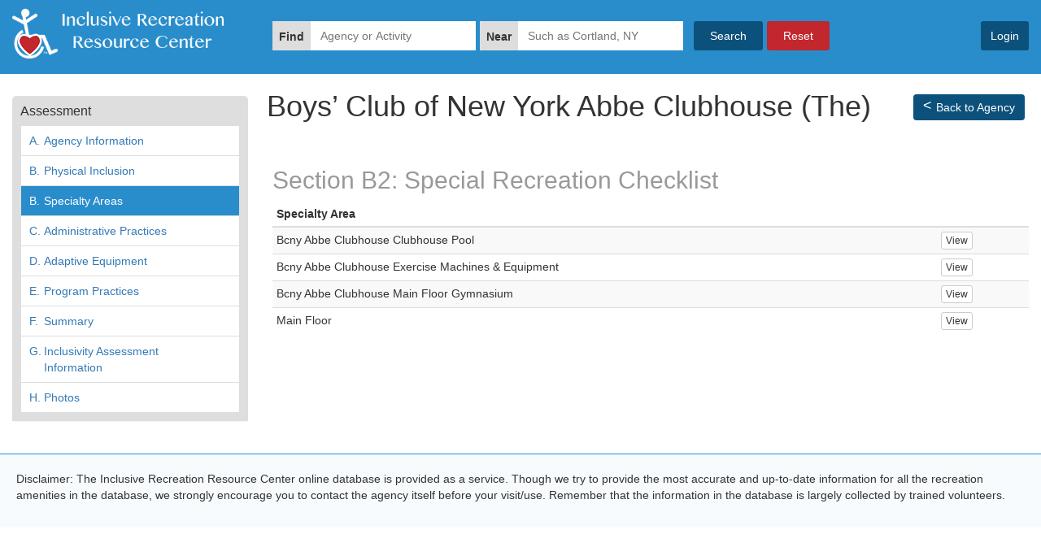

--- FILE ---
content_type: text/html; charset=utf-8
request_url: https://search.inclusiverec.org/agencies/4764/specialty_area_checklist
body_size: 2239
content:

<!DOCTYPE html>
<html>
  <head>
    <!-- Google tag (gtag.js) -->
    <script async src="https://www.googletagmanager.com/gtag/js?id=G-PD8QSM5FQ1"></script>
    <script>
      window.dataLayer = window.dataLayer || [];
      function gtag(){dataLayer.push(arguments);}
      gtag('js', new Date());
      gtag('config', 'G-PD8QSM5FQ1');
    </script>
    <!-- End Google tag (gtag.js) --><title>Boys’ Club of New York Abbe Clubhouse (The) | Inclusive Rec Database</title><meta name="csrf-param" content="authenticity_token" />
    <meta name="csrf-token" content="PMUrLYBApifa0OPi67m3qcGdL+lufGvVuxuYEPNTzOnzMhm7bJMvpwKzxEUMMyovNhmoC92ezoeEN8GttiAXsQ==" />
    <link data-turbolinks-track="" href="//fonts.googleapis.com/css?family=Open+Sans" rel="stylesheet" type="text/css" />
    <link data-turbolinks-track="" href="//maxcdn.bootstrapcdn.com/font-awesome/4.1.0/css/font-awesome.min.css" rel="stylesheet" />
    <script data-turbolinks-track="" src="//ajax.googleapis.com/ajax/libs/jquery/1.11.0/jquery.min.js"></script>
    <script src="//jonstipe.github.io/number-polyfill/number-polyfill.js"></script>
    <script data-turbolinks-track="" src="//netdna.bootstrapcdn.com/bootstrap/3.1.1/js/bootstrap.min.js"></script>
    <script data-turbolinks-track="" src="//maps.google.com/maps/api/js?key=AIzaSyCuTDMK5HpENJYHxD1gqlMahyZb9TJrnFI&amp;libraries=places"></script>
    <link rel="stylesheet" media="screen" href="/assets/application-a080f86d96d6b80e21b8f8ab12924fdd416fadb50bdeb9e9fceb662208c38de1.css" data-turbolinks-track="true" /><script src="/assets/application-8f53bc3798dce5c485e18995d3594a4619ebb3a2b58377d63d7cdc64b6f4edc3.js" data-turbolinks-track="true"></script>
  </head>
  <body>
    <!-- Google Tag Manager (noscript) -->
    <noscript>
    <iframe src="https://www.googletagmanager.com/ns.html?id=G-PD8QSM5FQ1" height="0" width="0" style="display:none;visibility:hidden"></iframe>
    </noscript>
    <!-- End Google Tag Manager (noscript) --><script>
    //<![CDATA[
    window.alerts=[];
    //]]>
    </script><header class="navbar navbar-default">
      <div class="container-fluid">
        <div class="navbar-brand">
          <a href="https://www.inclusiverec.org"><img src="https://www.inclusiverec.org/sites/default/files/ircc-logo.PNG" /></a>
        </div>
        <div class="navbar-nav navbar-right">
          <a class="btn btn-primary" href="https://www.inclusiverec.org/user/login?destination=https://search.inclusiverec.org/agencies/4764/specialty_area_checklist">Login</a>
        </div>
        <div class="search-form">
          <form action="/" accept-charset="UTF-8" method="get"><input name="utf8" type="hidden" value="&#x2713;" />
                <input type="hidden" name="lat" id="lat" /><input type="hidden" name="lng" id="lng" />
                <div class="inputs">
                  <div class="form-group find">
                    <label for="query">Find</label><input type="text" name="query" id="query" placeholder="Agency or Activity" />
                  </div>
                  <div class="form-group near">
                    <label for="where">Near</label><input type="text" name="where" id="where" placeholder="Such as Cortland, NY" />
                  </div>
                </div>
                <div class="form-buttons">
                  <a class="btn btn-xs btn-danger" href="/?reset=true">Reset</a><input type="submit" name="commit" value="Search" class="btn btn-xs btn-primary" data-disable-with="Search" />
                </div></form>
        </div>
      </div>
    </header>
    <div class="container-fluid content">
      <div class="row">
        <div class="content col-md-12 content-top">
          
          <h1 class="page-title">
            Boys’ Club of New York Abbe Clubhouse (The)
            <div class="btn-spacing btn-toolbar pull-right back-link">
              <a class="btn btn-md btn-info" href="/agencies/4764">Back to Agency</a>
            </div>
          </h1>
        </div>
        <div class="sidebar col-md-3">
          <div class="panel panel-default panel-open assessment-menu"><div class="panel-heading"><h4 class="panel-title"><span>Assessment</span></h4><div class="tools"></div></div><div class="panel-body"><ul>
            <li>
              <a href="/agencies/4764"><span class="section-letter">A.</span> Agency Information</a>
            </li>
            <li>
              <a href="/agencies/4764/primary_building_assessment"><span class="section-letter">B.</span> Physical Inclusion</a>
            </li>
            <li class="active">
              <a href="/agencies/4764/specialty_area_checklist"><span class="section-letter">B.</span> Specialty Areas</a>
            </li>
            <li>
              <a href="/agencies/4764/administration_assessment"><span class="section-letter">C.</span> Administrative Practices</a>
            </li>
            <li>
              <a href="/agencies/4764/equipment_assessment"><span class="section-letter">D.</span> Adaptive Equipment</a>
            </li>
            <li>
              <a href="/agencies/4764/program_assessment"><span class="section-letter">E.</span> Program Practices</a>
            </li>
            <li>
              <a href="/agencies/4764/summary"><span class="section-letter">F.</span> Summary</a>
            </li>
            <li>
              <a href="/agencies/4764/meta_assessment"><span class="section-letter">G.</span> Inclusivity Assessment Information</a>
            </li>
            <li>
              <a href="/agencies/4764/photos"><span class="section-letter">H.</span> Photos</a>
            </li>
          </ul></div></div>
        </div>
        <div class="content col-md-9 main-content">
          <h2>
            Section B2: Special Recreation Checklist
          </h2>
          <div class="readonly-form"><div class="form-horizontal">
            <table class="table table-striped table-condensed table-responsive"><thead>
              <tr>
                <th>
                  Specialty Area
                </th>
                <th></th>
              </tr>
            </thead>
            <tbody>
              <tr>
                <td>
                  Bcny Abbe Clubhouse Clubhouse Pool
                </td>
                <td>
                  <a class="btn btn-default btn-xs" href="/agencies/4764/swimming_pools/1081">View</a>
                </td>
              </tr>
              <tr>
                <td>
                  Bcny Abbe Clubhouse Exercise Machines &amp; Equipment
                </td>
                <td>
                  <a class="btn btn-default btn-xs" href="/agencies/4764/exercise_equipment_areas/1080">View</a>
                </td>
              </tr>
              <tr>
                <td>
                  Bcny Abbe Clubhouse Main Floor Gymnasium
                </td>
                <td>
                  <a class="btn btn-default btn-xs" href="/agencies/4764/sport_facilities/1082">View</a>
                </td>
              </tr>
              <tr>
                <td>
                  Main Floor
                </td>
                <td>
                  <a class="btn btn-default btn-xs" href="/agencies/4764/locker_rooms/376">View</a>
                </td>
              </tr>
            </tbody></table>
          </div></div>
        </div>
      </div>
    </div>
    <section id="footer">
      <p>
        Disclaimer: The Inclusive Recreation Resource Center online database is provided as a service. Though we try to provide the most accurate and up-to-date information for all the recreation amenities in the database, we strongly encourage you to contact the agency itself before your visit/use. Remember that the information in the database is largely collected by trained volunteers.
      </p>
    </section>
  </body>
</html>
<div id="loading-indicator">
  <div id="spinner"></div>
</div>